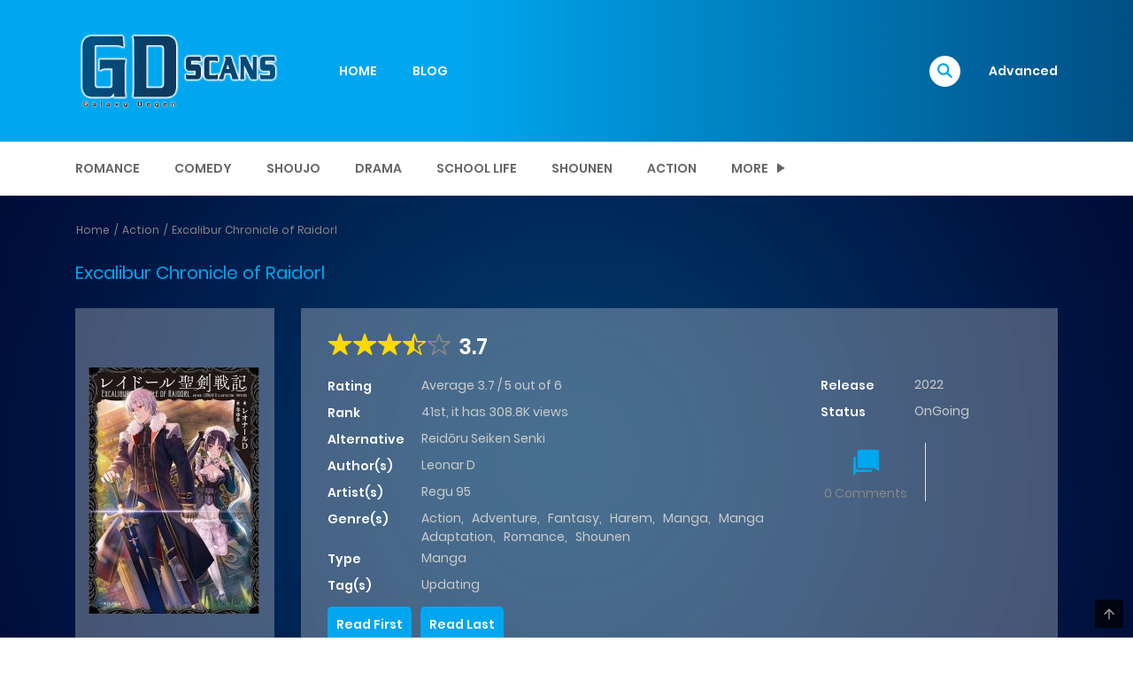

--- FILE ---
content_type: text/html; charset=UTF-8
request_url: https://gdscans.com/manga/excalibur/
body_size: 16056
content:
<!DOCTYPE html>
<html lang="en-US">
<head>
    <meta charset="UTF-8">
    <meta name="viewport" content="width=device-width, initial-scale=1">
    <link rel="profile" href="http://gmpg.org/xfn/11">
    <link rel="pingback" href="https://gdscans.com/xmlrpc.php">

	

	<title>Excalibur Chronicle of Raidorl &#8211; GD Scans</title>
<meta name='robots' content='max-image-preview:large' />
<link rel='dns-prefetch' href='//widgetlogic.org' />
<link rel="alternate" type="application/rss+xml" title="GD Scans &raquo; Feed" href="https://gdscans.com/feed/" />
<link rel="alternate" type="application/rss+xml" title="GD Scans &raquo; Comments Feed" href="https://gdscans.com/comments/feed/" />
<link rel="alternate" type="application/rss+xml" title="GD Scans &raquo; Excalibur Chronicle of Raidorl Comments Feed" href="https://gdscans.com/manga/excalibur/feed/" />
<link rel="alternate" title="oEmbed (JSON)" type="application/json+oembed" href="https://gdscans.com/wp-json/oembed/1.0/embed?url=https%3A%2F%2Fgdscans.com%2Fmanga%2Fexcalibur%2F" />
<link rel="alternate" title="oEmbed (XML)" type="text/xml+oembed" href="https://gdscans.com/wp-json/oembed/1.0/embed?url=https%3A%2F%2Fgdscans.com%2Fmanga%2Fexcalibur%2F&#038;format=xml" />
<style id='wp-img-auto-sizes-contain-inline-css' type='text/css'>
img:is([sizes=auto i],[sizes^="auto," i]){contain-intrinsic-size:3000px 1500px}
/*# sourceURL=wp-img-auto-sizes-contain-inline-css */
</style>

<style id='wp-emoji-styles-inline-css' type='text/css'>

	img.wp-smiley, img.emoji {
		display: inline !important;
		border: none !important;
		box-shadow: none !important;
		height: 1em !important;
		width: 1em !important;
		margin: 0 0.07em !important;
		vertical-align: -0.1em !important;
		background: none !important;
		padding: 0 !important;
	}
/*# sourceURL=wp-emoji-styles-inline-css */
</style>
<link rel='stylesheet' id='wp-block-library-css' href='https://gdscans.com/wp-includes/css/dist/block-library/style.min.css?ver=6.9' type='text/css' media='all' />
<style id='global-styles-inline-css' type='text/css'>
:root{--wp--preset--aspect-ratio--square: 1;--wp--preset--aspect-ratio--4-3: 4/3;--wp--preset--aspect-ratio--3-4: 3/4;--wp--preset--aspect-ratio--3-2: 3/2;--wp--preset--aspect-ratio--2-3: 2/3;--wp--preset--aspect-ratio--16-9: 16/9;--wp--preset--aspect-ratio--9-16: 9/16;--wp--preset--color--black: #000000;--wp--preset--color--cyan-bluish-gray: #abb8c3;--wp--preset--color--white: #ffffff;--wp--preset--color--pale-pink: #f78da7;--wp--preset--color--vivid-red: #cf2e2e;--wp--preset--color--luminous-vivid-orange: #ff6900;--wp--preset--color--luminous-vivid-amber: #fcb900;--wp--preset--color--light-green-cyan: #7bdcb5;--wp--preset--color--vivid-green-cyan: #00d084;--wp--preset--color--pale-cyan-blue: #8ed1fc;--wp--preset--color--vivid-cyan-blue: #0693e3;--wp--preset--color--vivid-purple: #9b51e0;--wp--preset--gradient--vivid-cyan-blue-to-vivid-purple: linear-gradient(135deg,rgb(6,147,227) 0%,rgb(155,81,224) 100%);--wp--preset--gradient--light-green-cyan-to-vivid-green-cyan: linear-gradient(135deg,rgb(122,220,180) 0%,rgb(0,208,130) 100%);--wp--preset--gradient--luminous-vivid-amber-to-luminous-vivid-orange: linear-gradient(135deg,rgb(252,185,0) 0%,rgb(255,105,0) 100%);--wp--preset--gradient--luminous-vivid-orange-to-vivid-red: linear-gradient(135deg,rgb(255,105,0) 0%,rgb(207,46,46) 100%);--wp--preset--gradient--very-light-gray-to-cyan-bluish-gray: linear-gradient(135deg,rgb(238,238,238) 0%,rgb(169,184,195) 100%);--wp--preset--gradient--cool-to-warm-spectrum: linear-gradient(135deg,rgb(74,234,220) 0%,rgb(151,120,209) 20%,rgb(207,42,186) 40%,rgb(238,44,130) 60%,rgb(251,105,98) 80%,rgb(254,248,76) 100%);--wp--preset--gradient--blush-light-purple: linear-gradient(135deg,rgb(255,206,236) 0%,rgb(152,150,240) 100%);--wp--preset--gradient--blush-bordeaux: linear-gradient(135deg,rgb(254,205,165) 0%,rgb(254,45,45) 50%,rgb(107,0,62) 100%);--wp--preset--gradient--luminous-dusk: linear-gradient(135deg,rgb(255,203,112) 0%,rgb(199,81,192) 50%,rgb(65,88,208) 100%);--wp--preset--gradient--pale-ocean: linear-gradient(135deg,rgb(255,245,203) 0%,rgb(182,227,212) 50%,rgb(51,167,181) 100%);--wp--preset--gradient--electric-grass: linear-gradient(135deg,rgb(202,248,128) 0%,rgb(113,206,126) 100%);--wp--preset--gradient--midnight: linear-gradient(135deg,rgb(2,3,129) 0%,rgb(40,116,252) 100%);--wp--preset--font-size--small: 13px;--wp--preset--font-size--medium: 20px;--wp--preset--font-size--large: 36px;--wp--preset--font-size--x-large: 42px;--wp--preset--spacing--20: 0.44rem;--wp--preset--spacing--30: 0.67rem;--wp--preset--spacing--40: 1rem;--wp--preset--spacing--50: 1.5rem;--wp--preset--spacing--60: 2.25rem;--wp--preset--spacing--70: 3.38rem;--wp--preset--spacing--80: 5.06rem;--wp--preset--shadow--natural: 6px 6px 9px rgba(0, 0, 0, 0.2);--wp--preset--shadow--deep: 12px 12px 50px rgba(0, 0, 0, 0.4);--wp--preset--shadow--sharp: 6px 6px 0px rgba(0, 0, 0, 0.2);--wp--preset--shadow--outlined: 6px 6px 0px -3px rgb(255, 255, 255), 6px 6px rgb(0, 0, 0);--wp--preset--shadow--crisp: 6px 6px 0px rgb(0, 0, 0);}:where(.is-layout-flex){gap: 0.5em;}:where(.is-layout-grid){gap: 0.5em;}body .is-layout-flex{display: flex;}.is-layout-flex{flex-wrap: wrap;align-items: center;}.is-layout-flex > :is(*, div){margin: 0;}body .is-layout-grid{display: grid;}.is-layout-grid > :is(*, div){margin: 0;}:where(.wp-block-columns.is-layout-flex){gap: 2em;}:where(.wp-block-columns.is-layout-grid){gap: 2em;}:where(.wp-block-post-template.is-layout-flex){gap: 1.25em;}:where(.wp-block-post-template.is-layout-grid){gap: 1.25em;}.has-black-color{color: var(--wp--preset--color--black) !important;}.has-cyan-bluish-gray-color{color: var(--wp--preset--color--cyan-bluish-gray) !important;}.has-white-color{color: var(--wp--preset--color--white) !important;}.has-pale-pink-color{color: var(--wp--preset--color--pale-pink) !important;}.has-vivid-red-color{color: var(--wp--preset--color--vivid-red) !important;}.has-luminous-vivid-orange-color{color: var(--wp--preset--color--luminous-vivid-orange) !important;}.has-luminous-vivid-amber-color{color: var(--wp--preset--color--luminous-vivid-amber) !important;}.has-light-green-cyan-color{color: var(--wp--preset--color--light-green-cyan) !important;}.has-vivid-green-cyan-color{color: var(--wp--preset--color--vivid-green-cyan) !important;}.has-pale-cyan-blue-color{color: var(--wp--preset--color--pale-cyan-blue) !important;}.has-vivid-cyan-blue-color{color: var(--wp--preset--color--vivid-cyan-blue) !important;}.has-vivid-purple-color{color: var(--wp--preset--color--vivid-purple) !important;}.has-black-background-color{background-color: var(--wp--preset--color--black) !important;}.has-cyan-bluish-gray-background-color{background-color: var(--wp--preset--color--cyan-bluish-gray) !important;}.has-white-background-color{background-color: var(--wp--preset--color--white) !important;}.has-pale-pink-background-color{background-color: var(--wp--preset--color--pale-pink) !important;}.has-vivid-red-background-color{background-color: var(--wp--preset--color--vivid-red) !important;}.has-luminous-vivid-orange-background-color{background-color: var(--wp--preset--color--luminous-vivid-orange) !important;}.has-luminous-vivid-amber-background-color{background-color: var(--wp--preset--color--luminous-vivid-amber) !important;}.has-light-green-cyan-background-color{background-color: var(--wp--preset--color--light-green-cyan) !important;}.has-vivid-green-cyan-background-color{background-color: var(--wp--preset--color--vivid-green-cyan) !important;}.has-pale-cyan-blue-background-color{background-color: var(--wp--preset--color--pale-cyan-blue) !important;}.has-vivid-cyan-blue-background-color{background-color: var(--wp--preset--color--vivid-cyan-blue) !important;}.has-vivid-purple-background-color{background-color: var(--wp--preset--color--vivid-purple) !important;}.has-black-border-color{border-color: var(--wp--preset--color--black) !important;}.has-cyan-bluish-gray-border-color{border-color: var(--wp--preset--color--cyan-bluish-gray) !important;}.has-white-border-color{border-color: var(--wp--preset--color--white) !important;}.has-pale-pink-border-color{border-color: var(--wp--preset--color--pale-pink) !important;}.has-vivid-red-border-color{border-color: var(--wp--preset--color--vivid-red) !important;}.has-luminous-vivid-orange-border-color{border-color: var(--wp--preset--color--luminous-vivid-orange) !important;}.has-luminous-vivid-amber-border-color{border-color: var(--wp--preset--color--luminous-vivid-amber) !important;}.has-light-green-cyan-border-color{border-color: var(--wp--preset--color--light-green-cyan) !important;}.has-vivid-green-cyan-border-color{border-color: var(--wp--preset--color--vivid-green-cyan) !important;}.has-pale-cyan-blue-border-color{border-color: var(--wp--preset--color--pale-cyan-blue) !important;}.has-vivid-cyan-blue-border-color{border-color: var(--wp--preset--color--vivid-cyan-blue) !important;}.has-vivid-purple-border-color{border-color: var(--wp--preset--color--vivid-purple) !important;}.has-vivid-cyan-blue-to-vivid-purple-gradient-background{background: var(--wp--preset--gradient--vivid-cyan-blue-to-vivid-purple) !important;}.has-light-green-cyan-to-vivid-green-cyan-gradient-background{background: var(--wp--preset--gradient--light-green-cyan-to-vivid-green-cyan) !important;}.has-luminous-vivid-amber-to-luminous-vivid-orange-gradient-background{background: var(--wp--preset--gradient--luminous-vivid-amber-to-luminous-vivid-orange) !important;}.has-luminous-vivid-orange-to-vivid-red-gradient-background{background: var(--wp--preset--gradient--luminous-vivid-orange-to-vivid-red) !important;}.has-very-light-gray-to-cyan-bluish-gray-gradient-background{background: var(--wp--preset--gradient--very-light-gray-to-cyan-bluish-gray) !important;}.has-cool-to-warm-spectrum-gradient-background{background: var(--wp--preset--gradient--cool-to-warm-spectrum) !important;}.has-blush-light-purple-gradient-background{background: var(--wp--preset--gradient--blush-light-purple) !important;}.has-blush-bordeaux-gradient-background{background: var(--wp--preset--gradient--blush-bordeaux) !important;}.has-luminous-dusk-gradient-background{background: var(--wp--preset--gradient--luminous-dusk) !important;}.has-pale-ocean-gradient-background{background: var(--wp--preset--gradient--pale-ocean) !important;}.has-electric-grass-gradient-background{background: var(--wp--preset--gradient--electric-grass) !important;}.has-midnight-gradient-background{background: var(--wp--preset--gradient--midnight) !important;}.has-small-font-size{font-size: var(--wp--preset--font-size--small) !important;}.has-medium-font-size{font-size: var(--wp--preset--font-size--medium) !important;}.has-large-font-size{font-size: var(--wp--preset--font-size--large) !important;}.has-x-large-font-size{font-size: var(--wp--preset--font-size--x-large) !important;}
/*# sourceURL=global-styles-inline-css */
</style>

<style id='classic-theme-styles-inline-css' type='text/css'>
/*! This file is auto-generated */
.wp-block-button__link{color:#fff;background-color:#32373c;border-radius:9999px;box-shadow:none;text-decoration:none;padding:calc(.667em + 2px) calc(1.333em + 2px);font-size:1.125em}.wp-block-file__button{background:#32373c;color:#fff;text-decoration:none}
/*# sourceURL=/wp-includes/css/classic-themes.min.css */
</style>
<link rel='stylesheet' id='block-widget-css' href='https://gdscans.com/wp-content/plugins/widget-logic/block_widget/css/widget.css?ver=1768243757' type='text/css' media='all' />
<link rel='stylesheet' id='ct-shortcode-css' href='https://gdscans.com/wp-content/plugins/madara-shortcodes/shortcodes/css/shortcodes.css?ver=6.9' type='text/css' media='all' />
<link rel='stylesheet' id='fontawesome-css' href='https://gdscans.com/wp-content/themes/madara/app/lib/fontawesome/web-fonts-with-css/css/all.min.css?ver=5.15.3' type='text/css' media='all' />
<link rel='stylesheet' id='ionicons-css' href='https://gdscans.com/wp-content/themes/madara/css/fonts/ionicons/css/ionicons.min.css?ver=4.5.10' type='text/css' media='all' />
<link rel='stylesheet' id='madara-icons-css' href='https://gdscans.com/wp-content/themes/madara/css/fonts/ct-icon/ct-icon.css?ver=6.9' type='text/css' media='all' />
<link rel='stylesheet' id='bootstrap-css' href='https://gdscans.com/wp-content/themes/madara/css/bootstrap.min.css?ver=4.3.1' type='text/css' media='all' />
<link rel='stylesheet' id='slick-css' href='https://gdscans.com/wp-content/themes/madara/js/slick/slick.css?ver=1.9.0' type='text/css' media='all' />
<link rel='stylesheet' id='slick-theme-css' href='https://gdscans.com/wp-content/themes/madara/js/slick/slick-theme.css?ver=6.9' type='text/css' media='all' />
<link rel='stylesheet' id='loaders-css' href='https://gdscans.com/wp-content/themes/madara/css/loaders.min.css?ver=6.9' type='text/css' media='all' />
<link rel='stylesheet' id='madara-css-css' href='https://gdscans.com/wp-content/themes/madara/style.css?ver=1.6.6' type='text/css' media='all' />
<style id='madara-css-inline-css' type='text/css'>
.c-blog__heading.style-2 i {
						  background: -webkit-linear-gradient(left, #00a7ef 40%,#004f84);
						  background: -o-linear-gradient(right, #00a7ef 40%,#004f84);
						  background: -moz-linear-gradient(right, #00a7ef 40%,#004f84);
						  background: linear-gradient(to right, #00a7ef 40%,#004f84);
					 ;}.c-blog__heading.style-2 i:after, .settings-page .nav-tabs-wrap ul.nav-tabs li.active:after { border-left-color: #004f84 ; }.site-header .main-navigation.style-1, .widget-heading, .widget.background:after, .c-blog__heading.style-2 i, .tab-wrap .c-nav-tabs ul.c-tabs-content li.active a:after, .tab-wrap .c-nav-tabs ul.c-tabs-content li:hover a:after, .tab-wrap .c-nav-tabs ul.c-tabs-content li a:after, .related-heading.font-nav, .c-blog__heading.style-3, .settings-page .nav-tabs-wrap ul.nav-tabs li.active a, .off-canvas {
						  background: -webkit-linear-gradient(left, #00a7ef 40%,#004f84);
						  background: -o-linear-gradient(right, #00a7ef 40%,#004f84);
						  background: -moz-linear-gradient(right, #00a7ef 40%,#004f84);
						  background: linear-gradient(to right, #00a7ef 40%,#004f84);
					 ;}.widget-heading:after, .related-heading.font-nav:after, .genres_wrap .c-blog__heading.style-3.active:after { border-top-color: #00a7ef ;}body.modal-open .modal .modal-content a:hover, .tab-wrap .c-nav-tabs ul.c-tabs-content li.active a, .tab-wrap .c-nav-tabs ul.c-tabs-content li:hover a, body.search.search-results .search-wrap .tab-content-wrap .c-tabs-item .c-tabs-item__content .tab-summary .post-content .post-content_item .summary-content:not(.release-year) a:hover, body.search.search-results .search-wrap .tab-content-wrap .c-tabs-item .c-tabs-item__content .tab-summary .post-content .post-content_item .summary-content.release-year a:hover, .c-blog-post .entry-header .entry-meta .post-on:before, .manga-slider .slider__container .slick-dots li.slick-active button:before, .manga-slider .slider__container .slick-dots li button:hover:before, body.manga-page .profile-manga .tab-summary .summary_content_wrap .summary_content .post-status .manga-action .count-comment .action_icon a i, body.manga-page .profile-manga .tab-summary .summary_content_wrap .summary_content .post-status .manga-action .add-bookmark .action_icon a i, body.manga-page .profile-manga .tab-summary .summary_content_wrap .summary_content .post-status .manga-action .count-comment .action_detail a i, body.manga-page .profile-manga .tab-summary .summary_content_wrap .summary_content .post-status .manga-action .add-bookmark .action_detail a i, body.manga-page .profile-manga .post-title a, body.manga-page .content-readmore:hover, body.text-ui-light.manga-page .content-readmore:hover, .genres_wrap .genres__collapse .genres ul li a:hover, .genres_wrap .genres__collapse .genres ul li a:hover:before, .c-blog-post .entry-header .entry-meta .post-on .posted-on a:hover, body.search .c-search-header__wrapper #search-advanced .search-advanced-form .form-group.checkbox-group .checkbox label:hover, .site-header .main-navigation .search-navigation .menu-search .open-search-main-menu, .c-btn.c-btn_style-2, body.search .c-search-header__wrapper .search-content .btn-search-adv, body.reading-manga .entry-header .entry-header_wrap .action-icon ul li a, body.reading-manga .c-select-bottom .entry-header_wrap .action-icon ul li a, .widget.c-released .released-item-wrap ul.list-released li a:hover, body.manga-page .profile-manga .post-title h1, .genres_wrap .genres__collapse #genres ul li:hover a, .genres_wrap .genres__collapse #genres ul li:hover a:before, input[type=checkbox]:checked + label:before, input[type=radio]:checked + label:before, .genres_wrap a.btn-genres, .c-breadcrumb .breadcrumb li a:hover, body.search.search-results .search-wrap .tab-content-wrap .c-tabs-item .c-tabs-item__content .tab-summary .post-content .post-content_item.mg_genres .summary-content, body.page .c-page-content .c-page .c-page__content .page-content-listing .page-listing-item .page-item-detail .item-summary .list-chapter .chapter-item .vol a:hover, #hover-infor .item_thumb .post-title a, body.manga-page .version-chap:before, body.manga-page .content-readmore:hover, body.manga-page .chapter-readmore:hover, .icon-load-info, .c-blog-post .entry-header .entry-meta .post-on .c-blog__date .post-category a:hover, .woocommerce ul.products li.product .price, .woocommerce div.entry-summary p.price, .woocommerce div.entry-summary form.cart .variations .label, .woocommerce div.entry-summary form.cart .quantity-text, .widget_product_categories .product-categories li a:hover, .woocommerce ul.products li.product h2:hover, .woocommerce .c-woo-breadcrumb a:hover, .site-header .c-sub-header-nav .c-sub-nav_wrap .c-modal_item .c-user_item .c-user_menu a:hover, .site-header .c-sub-header-nav .c-sub-nav_wrap .sub-nav_content .sub-nav_list li:hover > a, .settings-page .action i.ion-ios-close:hover:before, .settings-page .list-chapter .chapter-item a:hover, .settings-page .tabs-content-wrap .tab-group-item .tab-item .history-content .item-infor .chapter span a, .settings-page .nav-tabs-wrap ul.nav-tabs li:not(.active):hover a, .main-color,
.site-header .c-sub-header-nav .c-sub-nav_wrap .sub-nav_content .sub-nav_list li.menu-item-has-children.active > a,.woocommerce .woocommerce-ordering:after,.text-ui-light .widget.c-popular .popular-item-wrap .popular-content .chapter-item .chapter a:hover, body.text-ui-light .settings-page .list-chapter .chapter-item .chapter a:hover,body.search.text-ui-light .search-wrap .tab-content-wrap .c-tabs-item .c-tabs-item__content .tab-meta .latest-chap .chapter a:hover			{ color: #00a7ef ;}.c-blog__heading.style-2 i:after{border-right-color:#00a7ef !important}body.page.text-ui-light .c-page-content .c-page .c-page__content .page-content-listing .page-listing-item .page-item-detail .item-summary .list-chapter .chapter-item .chapter a:hover, .text-ui-light .widget.c-popular .popular-item-wrap .popular-content .chapter-item .chapter a:hover,#hover-infor .item_thumb .post-title a{color: #FFFFFF}.navigation-ajax .load-ajax:not(.show-loading):hover, body.manga-page .page-content-listing.single-page .listing-chapters_wrap > ul.main.version-chap .sub-chap > li:before, .shortcode-manga-chapters .listing-chapters_wrap > ul.main.version-chap .sub-chap > li:before, .c-wg-button-wrap .btn:hover, body.manga-page .page-content-listing.single-page .listing-chapters_wrap ul.main.version-chap .wp-manga-chapter:before, .site-header .search-main-menu form input[type=submit], .form-submit input[type=submit], #comments.comments-area #respond.comment-respond .comment-form .form-submit #submit, .c-btn.c-btn_style-1, .settings-page input[type="submit"], .settings-page .remove-all #delete-bookmark-manga, body.manga-page .page-content-listing.single-page .listing-chapters_wrap > ul.main.version-chap li .wp-manga-chapter:before, .woocommerce ul.products li.product .button, .woocommerce span.onsale, .woocommerce .widget_price_filter .price_slider_amount .button:not(:hover), .woocommerce .woocommerce-pagination .page-numbers li span.current, .woocommerce .woocommerce-pagination .page-numbers li .prev:hover, .woocommerce .woocommerce-pagination .page-numbers li .next:hover, .woocommerce div.entry-summary form.cart .single_add_to_cart_button,.post-password-form input[name="Submit"] { background: #00a7ef ;}.navigation-ajax .load-ajax:not(.show-loading):hover, .popular-slider .slider__container .slider__item .slider__content .slider__content_item .chapter-item .chapter a:hover, body.search .c-search-header__wrapper .search-content .btn-search-adv.collapsed, .c-btn.c-btn_style-2, body.search .c-search-header__wrapper .search-content .btn-search-adv, .genres_wrap a.btn-genres, .wpcf7-validation-errors, .text-ui-light.woocommerce-page input[type="text"]:focus, .text-ui-light.woocommerce-page input[type="email"]:focus, .text-ui-light.woocommerce-page input[type="search"]:focus, .text-ui-light.woocommerce-page input[type="url"]:focus, .text-ui-light.woocommerce-page input[type="password"]:focus, .text-ui-light.woocommerce-page input[type="tel"]:focus, .text-ui-light.woocommerce-page .input-text:focus, .text-ui-light.woocommerce-page input[type="text"]:active, .text-ui-light.woocommerce-page input[type="email"]:active, .text-ui-light.woocommerce-page input[type="search"]:active, .text-ui-light.woocommerce-page input[type="url"]:active, .text-ui-light.woocommerce-page input[type="password"]:active, .text-ui-light.woocommerce-page input[type="tel"]:active, .text-ui-light.woocommerce-page .input-text:active, .text-ui-light.woocommerce-page input[type="text"]:hover, .text-ui-light.woocommerce-page input[type="email"]:hover, .text-ui-light.woocommerce-page input[type="search"]:hover, .text-ui-light.woocommerce-page input[type="url"]:hover, .text-ui-light.woocommerce-page input[type="password"]:hover, .text-ui-light.woocommerce-page input[type="tel"]:hover, .text-ui-light.woocommerce-page .input-text:hover, .text-ui-light.woocommerce-page select.orderby:hover  { border-color: #00a7ef ;}.site-header .c-sub-header-nav .c-sub-nav_wrap .sub-nav_content .sub-nav_list > li.menu-item-has-children > ul.sub-menu, .site-header .c-sub-header-nav .c-sub-nav_wrap .c-modal_item .c-user_item .c-user_menu { border-bottom-color: #00a7ef ;}.widget.widget_tag_cloud .tag-cloud-link:hover, body.page .c-page-content .c-page .c-page__content .page-content-listing .page-listing-item .page-item-detail .item-summary .list-chapter .chapter-item .chapter:hover, .popular-slider .slider__container .slider__item .slider__content .slider__content_item .chapter-item .chapter a:hover, .widget.c-popular .popular-item-wrap .popular-content .chapter-item .chapter:hover, .site-footer .top-footer .wrap_social_account ul.social_account__item li a, .site-content .main-col .item-tags ul li a:hover, .popular-slider .slider__container .slick-arrow:hover, .widget.background.widget_tag_cloud .tag-cloud-link:hover, .wp-pagenavi a:hover, body.search.search-results .search-wrap .tab-content-wrap .c-tabs-item .c-tabs-item__content .tab-meta .latest-chap .chapter:hover, .go-to-top:hover, .widget.c-popular .widget-view-more, body.search .c-search-header__wrapper .search-content .search-form .search-submit, body.reading-manga .entry-header .select-pagination .nav-links .nav-next a:not(:hover), body.reading-manga .c-select-bottom .select-pagination .nav-links .nav-next a:not(:hover), body.reading-manga .entry-header .entry-header_wrap .action-icon ul li:hover a, body.reading-manga .c-select-bottom .entry-header_wrap .action-icon ul li:hover a, .widget.c-released .released-search form [type="submit"], body.manga-page .profile-manga .tab-summary .loader-inner > div, .wpcf7-submit, .woocommerce #respond input#submit.alt, .woocommerce a.button.alt, .woocommerce button.button.alt, .woocommerce input.button.alt, .woocommerce .woocommerce-cart-form .cart button.button, .woocommerce .cart input.button:not(:hover), #adult_modal .modal-footer .btn.btn-primary:not(:hover), body.reading-manga .entry-header .select-pagination .nav-links > * a, body.reading-manga .c-select-bottom .select-pagination .nav-links > * a, .settings-page .list-chapter .chapter-item .chapter:hover, body.modal-open .modal .modal-content .modal-body .login .submit .wp-submit:not(:hover), .settings-page .tabs-content-wrap .my_account_orders a.button.view, .main-bg, #madara-comments.comments-area #respond.comment-respond .comment-form .form-submit #submit, body.search .c-search-header__wrapper .search-content .btn-search-adv { background-color: #00a7ef ;}:root{ --madara-main-color: #00a7ef}body.search.search-results .search-wrap .tab-content-wrap .c-tabs-item .c-tabs-item__content .tab-meta .latest-chap .chapter:hover a, .wp-pagenavi a:hover{color:#FFF !important}.item-thumb .quick-chapter-link{background: #00a7ef;}            
            .page-content-listing.single-page li.wp-manga-chapter.unread a{color:#00a7ef}h3, .h3 {line-height: 1.4em}h6, .h6{font-weight: 500}
			#pageloader.spinners{
				position:fixed;
				top:0;
				left:0;
				width:100%;
				height:100%;
				z-index:99999;
				background:#222
			}
		
			p.madara-unyson{
				color: #FF0000;
			}
		
			.table.table-hover.list-bookmark tr:last-child td{
				text-align: center;
			}
		#adminmenu .wp-submenu li.current { display: none !important;}.show_tgmpa_version{ float: right; padding: 0em 1.5em 0.5em 0; }.tgmpa > h2{ font-size: 23px; font-weight: 400; line-height: 29px; margin: 0; padding: 9px 15px 4px 0;}.update-php{ width: 100%; height: 98%; min-height: 850px; padding-top: 1px; }.c-blog-post .entry-content .entry-content_wrap .read-container img.alignleft { margin: 10px 30px 10px 0 !important; } .c-blog-post .entry-content .entry-content_wrap .read-container img.alignright { margin: 10px 0px 10px 30px !important; } .read-container i.fas.fa-spinner.fa-spin{ font-size: 31px; color: #888; }.c-blog-post .entry-content .entry-content_wrap .read-container img{ cursor : pointer; }.choose-avatar .loading-overlay {
			position: absolute;
			top: 0;
			left: 0;
			right: 0;
			bottom: 0;
			background-color: rgba(255, 255, 255, 0.72);
			z-index: 1;
			display: none;
		}

		.choose-avatar .loading-overlay i.fas.fa-spinner {
			font-size: 40px;
			color: #ec3348;
		}

		.choose-avatar .loading-overlay .loading-icon {
			position: absolute;
			top: 50%;
			left: 50%;
			transform: translate(-50%,-50%);
		}

		.choose-avatar.uploading .loading-overlay {
			display: block;
		}.site-header .c-sub-header-nav .entry-header {
			display: none;
			margin-bottom: 15px;
		}

		.site-header .c-sub-header-nav.sticky .entry-header {
			display: block;
		}

		.site-header .c-sub-header-nav.hide-sticky-menu.sticky .c-sub-nav_wrap{
			display:none;
		}
		.site-header .c-sub-header-nav.hide-sticky-menu .entry-header{
			margin-top:15px;
		}
		@media (max-width: 480px) {.c-blog-post .entry-content .entry-content_wrap .reading-content{margin-left:-15px;margin-right:-15px}}
        .settings-page table.list-bookmark > tbody tr td > div.mange-name:before {
            content: "Manga Name";
          }
          .settings-page table.list-bookmark > tbody tr td > div.action:before {
            content: "Edit";
          }
          .settings-page table.list-bookmark > tbody tr td > div.post-on:before {            
            content: "Updated Time";
          }

/*# sourceURL=madara-css-inline-css */
</style>
<script type="text/javascript" src="https://gdscans.com/wp-includes/js/jquery/jquery.min.js?ver=3.7.1" id="jquery-core-js"></script>
<script type="text/javascript" src="https://gdscans.com/wp-includes/js/jquery/jquery-migrate.min.js?ver=3.4.1" id="jquery-migrate-js"></script>
<link rel="https://api.w.org/" href="https://gdscans.com/wp-json/" /><link rel="EditURI" type="application/rsd+xml" title="RSD" href="https://gdscans.com/xmlrpc.php?rsd" />
<meta name="generator" content="WordPress 6.9" />
<link rel="canonical" href="https://gdscans.com/manga/excalibur/" />
<link rel='shortlink' href='https://gdscans.com/?p=541' />
<link rel="icon" href="https://gdscans.com/wp-content/uploads/2023/03/cropped-favicon-32x32.png" sizes="32x32" />
<link rel="icon" href="https://gdscans.com/wp-content/uploads/2023/03/cropped-favicon-192x192.png" sizes="192x192" />
<link rel="apple-touch-icon" href="https://gdscans.com/wp-content/uploads/2023/03/cropped-favicon-180x180.png" />
<meta name="msapplication-TileImage" content="https://gdscans.com/wp-content/uploads/2023/03/cropped-favicon-270x270.png" />
					<script type="application/ld+json">
						{
							"@context": "http://schema.org",
							"@type": "Article",
							"mainEntityOfPage": {
								"@type": "WebPage",
								"@id": "https://google.com/article"
							},
							"headline": "Excalibur Chronicle of Raidorl",
							"image": {
								"@type": "ImageObject",
								"url": "https://gdscans.com/wp-content/uploads/2023/03/cover-copia-2.jpg",
								"height": 391,
								"width": 696							},
							"datePublished": "2023-03-04 15:23:47",
							"dateModified": "2023-03-04 15:25:22",
							"author": {
								"@type": "Person",
								"name": "Leonar D"
							},
							"publisher": {
								"@type": "Organization",
								"name": "GD Scans",
								"logo": {
									"@type": "ImageObject",
									"url": "https://gdscans.com/wp-content/uploads/2023/03/Webp.webp"
								}
							},
							"description": "Raidorl Zain was born and raised as the second prince of the Kingdom of Zain.

Raidorl lived a peaceful life surrounded by his kind elder brother and loyal vassals"
						}
					</script>
				<meta property="og:type" content="article"/>
<meta property="og:image" content="https://gdscans.com/wp-content/uploads/2023/03/cover-copia-2.jpg"/>
<meta property="og:site_name" content="GD Scans"/>
<meta property="fb:app_id" content="" />
<meta property="og:title" content="Excalibur Chronicle of Raidorl"/>
<meta property="og:url" content="https://gdscans.com/manga/excalibur/"/>
<meta property="og:description" content="Raidorl Zain was born and raised as the second prince of the Kingdom of Zain.

Raidorl lived a peaceful life surrounded by his kind elder brother and loyal vassals"/>
<meta name="twitter:card" content="summary" />
<meta name="twitter:site" content="@GD Scans" />
<meta name="twitter:title" content="Excalibur Chronicle of Raidorl" />
<meta name="twitter:description" content="Raidorl Zain was born and raised as the second prince of the Kingdom of Zain.

Raidorl lived a peaceful life surrounded by his kind elder brother and loyal vassals" />
<meta name="twitter:url" content="https://gdscans.com/manga/excalibur/" />
<meta name="twitter:image" content="https://gdscans.com/wp-content/uploads/2023/03/cover-copia-2.jpg" />
<meta name="description" content="Raidorl Zain was born and raised as the second prince of the Kingdom of Zain.

Raidorl lived a peaceful life surrounded by his kind elder brother and loyal vassals" /><meta name="generator" content="Powered by Madara - A powerful multi-purpose theme by Madara" />
</head>

<body class="wp-singular wp-manga-template-default single single-wp-manga postid-541 wp-embed-responsive wp-theme-madara wp-manga-page manga-page page header-style-1 sticky-enabled sticky-style-1 text-ui-light manga-type-icon minimal-reading-layout">



<div class="wrap">
    <div class="body-wrap">
		        <header class="site-header">
            <div class="c-header__top">
                <ul class="search-main-menu">
                    <li>
                        <form id="blog-post-search" class="ajax" action="https://gdscans.com/" method="get">
                            <input type="text" placeholder="Search..." name="s" value="">
                            <input type="submit" value="Search">
                            <div class="loader-inner line-scale">
                                <div></div>
                                <div></div>
                                <div></div>
                                <div></div>
                                <div></div>
                            </div>
                        </form>
                    </li>
                </ul>
                <div class="main-navigation style-1 ">
                    <div class="container ">
                        <div class="row">
                            <div class="col-md-12">
                                <div class="main-navigation_wrap">
                                    <div class="wrap_branding">
                                        <a class="logo" href="https://gdscans.com/" title="GD Scans">
											                                            <img class="img-responsive" src="https://gdscans.com/wp-content/uploads/2023/03/Webp.webp"  alt="GD Scans"/>
                                        </a>
                                    </div>

									    <div class="main-menu">
		<ul class="nav navbar-nav main-navbar"><li id="menu-item-67" class="menu-item menu-item-type-custom menu-item-object-custom menu-item-67"><a href="/">HOME</a></li>
<li id="menu-item-429" class="menu-item menu-item-type-post_type menu-item-object-page menu-item-429"><a href="https://gdscans.com/?page_id=89">BLOG</a></li>
</ul>    </div>

    <div class="search-navigation search-sidebar">

					<div id="manga-search-3" class="widget col-12 col-md-12   default no-icon  manga-widget widget-manga-search"><div class="widget__inner manga-widget widget-manga-search__inner c-widget-wrap"><div class="widget-content">
		<div class="search-navigation__wrap">

			<script>
	jQuery(document).ready(function ($) {
		if ($('.c-header__top .manga-search-form').length !== 0 && $('.c-header__top .manga-search-form.search-form').length !== 0) {

			$('form#blog-post-search').append('<input type="hidden" name="post_type" value="wp-manga">');

			$('form#blog-post-search').addClass("manga-search-form");

			$('form#blog-post-search input[name="s"]').addClass("manga-search-field");

			$('form.manga-search-form.ajax input.manga-search-field').each(function(){

			var searchIcon = $(this).parent().children('.ion-ios-search-strong');

			var append = $(this).parent();

			$(this).autocomplete({
				appendTo: append,
				source: function( request, resp ) {
					$.ajax({
						url: manga.ajax_url,
						type: 'POST',
						dataType: 'json',
						data: {
							action: 'wp-manga-search-manga',
							title: request.term,
						},
						success: function( data ) {
							resp( $.map( data.data, function( item ) {
								if ( true == data.success ) {
									return {
										label: item.title,
										value: item.title,
										url: item.url,
										type: item.type
									}
								} else {
									return {
										label: item.message,
										value: item.message,
										type: item.type,
										click: false
									}
								}
							}))
						}
					});
				},
				select: function( e, ui ) {
					if ( ui.item.url ) {
						window.location.href = ui.item.url;
					} else {
						if ( ui.item.click ) {
							return true;
						} else {
							return false;
						}
					}
				},
				open: function( e, ui ) {
					var acData = $(this).data( 'uiAutocomplete' );
					acData.menu.element.addClass('manga-autocomplete').find('li div').each(function(){
						var $self = $(this),
							keyword = $.trim( acData.term ).split(' ').join('|');
						$self.html( $self.text().replace( new RegExp( "(" + keyword + ")", "gi" ), '<span class="manga-text-highlight">$1</span>' ) );
					});
				}
			}).autocomplete( "instance" )._renderItem = function( ul, item ) {
				  return $( "<li class='search-item'>" )
					.append( "<div class='manga-type-" + item.type + "'>" + item.label + "</div>" )
					.appendTo( ul );
			};
		});
		}
	});
</script>
<ul class="main-menu-search nav-menu">
    <li class="menu-search">
        <a href="javascript:;" class="open-search-main-menu"> <i class="icon ion-ios-search"></i>
            <i class="icon ion-android-close"></i> </a>
        <ul class="search-main-menu">
            <li>
                <form class="manga-search-form search-form ajax" action="https://gdscans.com/" method="get">
                    <input class="manga-search-field" type="text" placeholder="Search..." name="s" value="">
                    <input type="hidden" name="post_type" value="wp-manga"> <i class="icon ion-ios-search"></i>
                    <div class="loader-inner ball-clip-rotate-multiple">
                        <div></div>
                        <div></div>
                    </div>
                    <input type="submit" value="Search">
                </form>
            </li>
        </ul>
    </li>
</ul>

					<div class="link-adv-search">
				<a href="https://gdscans.com/?s=&#038;post_type=wp-manga">Advanced</a>
			</div>
		
		</div>

		</div></div></div>				
    </div>
    <div class="c-togle__menu">
        <button type="button" class="menu_icon__open">
            <span></span> <span></span> <span></span>
        </button>
    </div>

                                </div>
                            </div>
                        </div>
                    </div>
                </div>
            </div>

			
<div class="mobile-menu menu-collapse off-canvas">
    <div class="close-nav">
        <button class="menu_icon__close">
            <span></span> <span></span>
        </button>
    </div>

	
    <nav class="off-menu">
		<ul id="menu-footer-menu-1" class="nav navbar-nav main-navbar"><li id="nav-menu-item-67" class="main-menu-item menu-item-depth-0 menu-item menu-item-type-custom menu-item-object-custom"><a href="/" class="menu-link  main-menu-link">HOME </a></li>
<li id="nav-menu-item-429" class="main-menu-item menu-item-depth-0 menu-item menu-item-type-post_type menu-item-object-page"><a href="https://gdscans.com/?page_id=89" class="menu-link  main-menu-link">BLOG </a></li>
</ul>    </nav>
	
	<div class="center"></div>
</div>
			        <div class=" c-sub-header-nav with-border  ">
            <div class="container ">
                <div class="c-sub-nav_wrap">
                    <div class="sub-nav_content">
						
												
						                        <ul class="sub-nav_list list-inline second-menu">
							<li id="menu-item-442" class="menu-item menu-item-type-taxonomy menu-item-object-wp-manga-genre current-wp-manga-ancestor current-menu-parent current-wp-manga-parent menu-item-442"><a href="https://gdscans.com/manga-genre/romance/">Romance</a></li>
<li id="menu-item-26" class="menu-item menu-item-type-taxonomy menu-item-object-wp-manga-genre menu-item-26"><a href="https://gdscans.com/manga-genre/comedy/">Comedy</a></li>
<li id="menu-item-29" class="menu-item menu-item-type-taxonomy menu-item-object-wp-manga-genre menu-item-29"><a href="https://gdscans.com/manga-genre/shoujo/">Shoujo</a></li>
<li id="menu-item-32" class="menu-item menu-item-type-taxonomy menu-item-object-wp-manga-genre menu-item-32"><a href="https://gdscans.com/manga-genre/drama/">Drama</a></li>
<li id="menu-item-50" class="menu-item menu-item-type-taxonomy menu-item-object-wp-manga-genre menu-item-50"><a href="https://gdscans.com/manga-genre/school-life/">School Life</a></li>
<li id="menu-item-468" class="menu-item menu-item-type-taxonomy menu-item-object-wp-manga-genre current-wp-manga-ancestor current-menu-parent current-wp-manga-parent menu-item-468"><a href="https://gdscans.com/manga-genre/shounen/">Shounen</a></li>
<li id="menu-item-22" class="menu-item menu-item-type-taxonomy menu-item-object-wp-manga-genre current-wp-manga-ancestor current-menu-parent current-wp-manga-parent menu-item-22"><a href="https://gdscans.com/manga-genre/action/">Action</a></li>
<li id="menu-item-66" class="menu-item menu-item-type-custom menu-item-object-custom menu-item-has-children parent menu-item-66"><a href="#">MORE</a>
<ul class="sub-menu">
	<li id="menu-item-23" class="menu-item menu-item-type-taxonomy menu-item-object-wp-manga-genre menu-item-23"><a href="https://gdscans.com/manga-genre/adult/">Adult</a></li>
	<li id="menu-item-24" class="menu-item menu-item-type-taxonomy menu-item-object-wp-manga-genre current-wp-manga-ancestor current-menu-parent current-wp-manga-parent menu-item-24"><a href="https://gdscans.com/manga-genre/adventure/">Adventure</a></li>
	<li id="menu-item-25" class="menu-item menu-item-type-taxonomy menu-item-object-wp-manga-genre menu-item-25"><a href="https://gdscans.com/manga-genre/anime/">Anime</a></li>
	<li id="menu-item-27" class="menu-item menu-item-type-taxonomy menu-item-object-wp-manga-genre menu-item-27"><a href="https://gdscans.com/manga-genre/comic/">Comic</a></li>
	<li id="menu-item-30" class="menu-item menu-item-type-taxonomy menu-item-object-wp-manga-genre menu-item-30"><a href="https://gdscans.com/manga-genre/cooking/">Cooking</a></li>
	<li id="menu-item-31" class="menu-item menu-item-type-taxonomy menu-item-object-wp-manga-genre menu-item-31"><a href="https://gdscans.com/manga-genre/doujinshi/">Doujinshi</a></li>
	<li id="menu-item-33" class="menu-item menu-item-type-taxonomy menu-item-object-wp-manga-genre menu-item-33"><a href="https://gdscans.com/manga-genre/ecchi/">Ecchi</a></li>
	<li id="menu-item-34" class="menu-item menu-item-type-taxonomy menu-item-object-wp-manga-genre current-wp-manga-ancestor current-menu-parent current-wp-manga-parent menu-item-34"><a href="https://gdscans.com/manga-genre/fantasy/">Fantasy</a></li>
	<li id="menu-item-35" class="menu-item menu-item-type-taxonomy menu-item-object-wp-manga-genre menu-item-35"><a href="https://gdscans.com/manga-genre/gender-bender/">Gender Bender</a></li>
	<li id="menu-item-36" class="menu-item menu-item-type-taxonomy menu-item-object-wp-manga-genre current-wp-manga-ancestor current-menu-parent current-wp-manga-parent menu-item-36"><a href="https://gdscans.com/manga-genre/harem/">Harem</a></li>
	<li id="menu-item-37" class="menu-item menu-item-type-taxonomy menu-item-object-wp-manga-genre menu-item-37"><a href="https://gdscans.com/manga-genre/historical/">Historical</a></li>
	<li id="menu-item-38" class="menu-item menu-item-type-taxonomy menu-item-object-wp-manga-genre menu-item-38"><a href="https://gdscans.com/manga-genre/horror/">Horror</a></li>
	<li id="menu-item-39" class="menu-item menu-item-type-taxonomy menu-item-object-wp-manga-genre menu-item-39"><a href="https://gdscans.com/manga-genre/josei/">Josei</a></li>
	<li id="menu-item-40" class="menu-item menu-item-type-taxonomy menu-item-object-wp-manga-genre menu-item-40"><a href="https://gdscans.com/manga-genre/live-action/">Live action</a></li>
	<li id="menu-item-41" class="menu-item menu-item-type-taxonomy menu-item-object-wp-manga-genre current-wp-manga-ancestor current-menu-parent current-wp-manga-parent menu-item-41"><a href="https://gdscans.com/manga-genre/manga/">Manga</a></li>
	<li id="menu-item-42" class="menu-item menu-item-type-taxonomy menu-item-object-wp-manga-genre menu-item-42"><a href="https://gdscans.com/manga-genre/manhua/">Manhua</a></li>
	<li id="menu-item-43" class="menu-item menu-item-type-taxonomy menu-item-object-wp-manga-genre menu-item-43"><a href="https://gdscans.com/manga-genre/manhwa/">Manhwa</a></li>
	<li id="menu-item-44" class="menu-item menu-item-type-taxonomy menu-item-object-wp-manga-genre menu-item-44"><a href="https://gdscans.com/manga-genre/martial-arts/">Martial Arts</a></li>
	<li id="menu-item-45" class="menu-item menu-item-type-taxonomy menu-item-object-wp-manga-genre menu-item-45"><a href="https://gdscans.com/manga-genre/mature/">Mature</a></li>
	<li id="menu-item-46" class="menu-item menu-item-type-taxonomy menu-item-object-wp-manga-genre menu-item-46"><a href="https://gdscans.com/manga-genre/mecha/">Mecha</a></li>
	<li id="menu-item-47" class="menu-item menu-item-type-taxonomy menu-item-object-wp-manga-genre menu-item-47"><a href="https://gdscans.com/manga-genre/mystery/">Mystery</a></li>
	<li id="menu-item-48" class="menu-item menu-item-type-taxonomy menu-item-object-wp-manga-genre menu-item-48"><a href="https://gdscans.com/manga-genre/one-shot/">One shot</a></li>
	<li id="menu-item-49" class="menu-item menu-item-type-taxonomy menu-item-object-wp-manga-genre menu-item-49"><a href="https://gdscans.com/manga-genre/psychological/">Psychological</a></li>
	<li id="menu-item-51" class="menu-item menu-item-type-taxonomy menu-item-object-wp-manga-genre menu-item-51"><a href="https://gdscans.com/manga-genre/sci-fi/">Sci-fi</a></li>
	<li id="menu-item-52" class="menu-item menu-item-type-taxonomy menu-item-object-wp-manga-genre menu-item-52"><a href="https://gdscans.com/manga-genre/seinen/">Seinen</a></li>
	<li id="menu-item-53" class="menu-item menu-item-type-taxonomy menu-item-object-wp-manga-genre menu-item-53"><a href="https://gdscans.com/manga-genre/shoujo-ai/">Shoujo Ai</a></li>
	<li id="menu-item-55" class="menu-item menu-item-type-taxonomy menu-item-object-wp-manga-genre menu-item-55"><a href="https://gdscans.com/manga-genre/shounen-ai/">Shounen Ai</a></li>
	<li id="menu-item-56" class="menu-item menu-item-type-taxonomy menu-item-object-wp-manga-genre menu-item-56"><a href="https://gdscans.com/manga-genre/slice-of-life/">Slice of Life</a></li>
	<li id="menu-item-57" class="menu-item menu-item-type-taxonomy menu-item-object-wp-manga-genre menu-item-57"><a href="https://gdscans.com/manga-genre/smut/">Smut</a></li>
	<li id="menu-item-58" class="menu-item menu-item-type-taxonomy menu-item-object-wp-manga-genre menu-item-58"><a href="https://gdscans.com/manga-genre/soft-yaoi/">Soft Yaoi</a></li>
	<li id="menu-item-59" class="menu-item menu-item-type-taxonomy menu-item-object-wp-manga-genre menu-item-59"><a href="https://gdscans.com/manga-genre/soft-yuri/">Soft Yuri</a></li>
	<li id="menu-item-60" class="menu-item menu-item-type-taxonomy menu-item-object-wp-manga-genre menu-item-60"><a href="https://gdscans.com/manga-genre/sports/">Sports</a></li>
	<li id="menu-item-62" class="menu-item menu-item-type-taxonomy menu-item-object-wp-manga-genre menu-item-62"><a href="https://gdscans.com/manga-genre/tragedy/">Tragedy</a></li>
	<li id="menu-item-61" class="menu-item menu-item-type-taxonomy menu-item-object-wp-manga-genre menu-item-61"><a href="https://gdscans.com/manga-genre/supernatural/">Supernatural</a></li>
	<li id="menu-item-63" class="menu-item menu-item-type-taxonomy menu-item-object-wp-manga-genre menu-item-63"><a href="https://gdscans.com/manga-genre/webtoon/">Webtoon</a></li>
	<li id="menu-item-64" class="menu-item menu-item-type-taxonomy menu-item-object-wp-manga-genre menu-item-64"><a href="https://gdscans.com/manga-genre/yaoi/">Yaoi</a></li>
	<li id="menu-item-65" class="menu-item menu-item-type-taxonomy menu-item-object-wp-manga-genre menu-item-65"><a href="https://gdscans.com/manga-genre/yuri/">Yuri</a></li>
</ul>
</li>
	
								<i class="mobile-icon icon ion-md-more"></i>
								                            
                        </ul>
						                    </div>

					                </div>

				            </div>
        </div>

	
        </header>

		
			
			
				        <div class="site-content">
        

<div class="post-541 wp-manga type-wp-manga status-publish has-post-thumbnail hentry wp-manga-release-257 wp-manga-author-leonar-d wp-manga-artist-regu-95 wp-manga-genre-action wp-manga-genre-adventure wp-manga-genre-fantasy wp-manga-genre-harem wp-manga-genre-manga wp-manga-genre-manga-adaptation wp-manga-genre-romance wp-manga-genre-shounen">
<div class="profile-manga summary-layout-1" style="background-image:url(https://gdscans.com/wp-content/uploads/2023/03/bg_manga_gd_2.jpg); background-position:center center; ">
    <div class="container">
        <div class="row">
            <div class="col-12 col-sm-12 col-md-12">
				
        <div class="c-breadcrumb-wrapper" >

			
                        <div class="c-breadcrumb">
                            <ol class="breadcrumb">
                                <li>
                                    <a href="https://gdscans.com/">
										Home                                    </a>
                                </li>
																
								                                            <li>
                                                <a href="https://gdscans.com/manga-genre/action/">
													Action                                                </a>
                                            </li>
										
								                                    <li>
                                        <a href="https://gdscans.com/manga/excalibur/">
											Excalibur Chronicle of Raidorl                                        </a>
                                    </li>
								
								
                            </ol>
                        </div>

																		        </div>

	                <div class="post-title">
                                        
                    <h1>
						Excalibur Chronicle of Raidorl                    </h1>
                </div>
                <div class="tab-summary ">
                        <div class="summary_image">
        <a href="https://gdscans.com/manga/excalibur/">
            <img width="193" height="278"  data-src="https://gdscans.com/wp-content/uploads/2023/03/cover-copia-2-193x278.jpg" data-srcset="https://gdscans.com/wp-content/uploads/2023/03/cover-copia-2-193x278.jpg 193w, https://gdscans.com/wp-content/uploads/2023/03/cover-copia-2-125x180.jpg 125w" data-sizes="(max-width: 193px) 100vw, 193px" class="img-responsive lazyload effect-fade" src="https://gdscans.com/wp-content/themes/madara/images/dflazy.jpg"  style="padding-top:278px;"  alt="cover &#8211; copia"/>        </a>
    </div>
<div class="summary_content_wrap">
    <div class="summary_content">
        <div class="post-content">
            <div class="loader-inner ball-pulse">
    <div></div>
    <div></div>
    <div></div>
</div>            
            	 <div class="post-rating">
	<div class="post-total-rating allow_vote"><i class="ion-ios-star ratings_stars rating_current"></i><i class="ion-ios-star ratings_stars rating_current"></i><i class="ion-ios-star ratings_stars rating_current"></i><i class="ion-ios-star-half ratings_stars rating_current_half"></i><i class="ion-ios-star-outline ratings_stars"></i><span class="score font-meta total_votes">3.7</span></div><div class="user-rating allow_vote"><i class="ion-ios-star-outline ratings_stars"></i><i class="ion-ios-star-outline ratings_stars"></i><i class="ion-ios-star-outline ratings_stars"></i><i class="ion-ios-star-outline ratings_stars"></i><i class="ion-ios-star-outline ratings_stars"></i><span class="score font-meta total_votes">Your Rating</span></div><input type="hidden" class="rating-post-id" value="541"></div>

<div class="post-content_item">
	<div class="summary-heading">
		<h5>Rating</h5>
	</div>	
	<div class="summary-content vote-details" vocab="https://schema.org/" typeof="AggregateRating">
		<span property="itemReviewed" typeof="Book"><span class="rate-title" property="name" title="Excalibur Chronicle of Raidorl">Excalibur Chronicle of Raidorl</span></span><span> <span> Average <span property="ratingValue" id="averagerate"> 3.7</span> / <span property="bestRating">5</span> </span> </span> out of <span property="ratingCount" id="countrate">6</span>	</div>	
</div>
	 <div class="post-content_item">
	<div class="summary-heading">
		<h5>
			Rank		</h5>
	</div>
	<div class="summary-content">
		 41st, it has 308.8K views	</div>
</div>
<div class="post-content_item">
	<div class="summary-heading">
		<h5>
			Alternative		</h5>
	</div>
	<div class="summary-content">
		Reidōru Seiken Senki	</div>
</div>

<div class="post-content_item">
	<div class="summary-heading">
		<h5>
			Author(s)		</h5>
	</div>
	<div class="summary-content">
		<div class="author-content">
			<a href="https://gdscans.com/manga-author/leonar-d/" rel="tag">Leonar D</a>		</div>
	</div>
</div>
<div class="post-content_item">
	<div class="summary-heading">
		<h5>
			Artist(s)		</h5>
	</div>
	<div class="summary-content">
		<div class="artist-content">
			<a href="https://gdscans.com/manga-artist/regu-95/" rel="tag">Regu 95</a>		</div>
	</div>
</div>

<div class="post-content_item">
	<div class="summary-heading">
		<h5>
			Genre(s)		</h5>
	</div>
	<div class="summary-content">
		<div class="genres-content">
			<a href="https://gdscans.com/manga-genre/action/" rel="tag">Action</a>, <a href="https://gdscans.com/manga-genre/adventure/" rel="tag">Adventure</a>, <a href="https://gdscans.com/manga-genre/fantasy/" rel="tag">Fantasy</a>, <a href="https://gdscans.com/manga-genre/harem/" rel="tag">Harem</a>, <a href="https://gdscans.com/manga-genre/manga/" rel="tag">Manga</a>, <a href="https://gdscans.com/manga-genre/manga-adaptation/" rel="tag">Manga Adaptation</a>, <a href="https://gdscans.com/manga-genre/romance/" rel="tag">Romance</a>, <a href="https://gdscans.com/manga-genre/shounen/" rel="tag">Shounen</a>		</div>
	</div>
</div>

<div class="post-content_item">
	<div class="summary-heading">
		<h5>
			Type		</h5>
	</div>
	<div class="summary-content">
		Manga	</div>
</div>
<div class="post-content_item">
	<div class="summary-heading">
		<h5>
			Tag(s)		</h5>
	</div>
	<div class="summary-content">
		<div class="tags-content">
			Updating		</div>
	</div>
</div>

            
                        
        </div>
        <div class="post-status">
        
            	 
	 <div class="post-content_item">
	<div class="summary-heading">
		<h5>
			Release		</h5>
	</div>
	<div class="summary-content">
		<a href="https://gdscans.com/manga-release/2022/" rel="tag">2022</a>	</div>
</div>
<div class="post-content_item">
	<div class="summary-heading">
		<h5>
			Status		</h5>
	</div>
	<div class="summary-content">
		OnGoing	</div>
</div><div class="manga-action">
		<div class="count-comment">
		<div class="action_icon">
			<a href="#manga-discussion"><i class="icon ion-md-chatbubbles"></i></a>
		</div>
		<div class="action_detail">
							<span class="disqus-comment-count" data-disqus-url="https://gdscans.com/manga/excalibur/">Comments</span>
						</div>
	</div>
			</div>
        </div>
        
        
<div id="init-links" class="nav-links">
				<a href="#" id="btn-read-last" class="c-btn c-btn_style-1">
			Read First</a>
			<a href="#" id="btn-read-first" class="c-btn c-btn_style-1">Read Last</a>
			</div>

    </div>
</div>                </div>
            </div>
        </div>
    </div>
</div>

<div class="c-page-content style-1">
    <div class="content-area">
        <div class="container">
            <div class="row ">
                <div class="main-col col-md-12 col-sm-12 sidebar-hidden">
                    <!-- container & no-sidebar-->
                    <div class="main-col-inner">
                        <div class="c-page">
                            <!-- <div class="c-page__inner"> -->
                            <div class="c-page__content">
                                
                                    <div class="c-blog__heading style-2 font-heading">

                                        <h2 class="h4">
                                            <i class="icon ion-ios-star"></i>
											Summary                                        </h2>
                                    </div>

                                    <div class="description-summary">

                                        <div class="summary__content show-more">
                                            <p>Raidorl Zain was born and raised as the second prince of the Kingdom of Zain.</p>
<p>Raidorl lived a peaceful life surrounded by his kind elder brother and loyal vassals, however his fate completely changed drastically during his coming-of-age ceremony when he was chosen to be the holder of “Dáinsleif “, the excalibur (sacred sword) of the royal house.</p>
<p>His brother the first prince started to hate him as an enemy that threatened his claim to the throne, his vassals and even his own fiancée abandoned him and he was banished to a town in development at the borders alone.</p>
<p>Since then, Raidorl has struggled to survive at the borders that were a monster’s domain, gaining the trust of those around him, he found a new happiness with his friends in that poor and harsh life.</p>
<p>However… his fate change once again when the neighboring Arsline Empire started to invade the Kingdom of Zain.</p>
<p>Forced by his brother to fight to protect the kingdom from the Empire’s invasion, Raidorl decides to plot a rebellion against the overly selfish demands of all those people that banished him.</p>
<p>When the exiled prince takes the sacred sword on his hand, the curtains of a new heroic legend will open!</p>
<p>The sacred sword legend that started with “Rebellion”, begins here!</p>
                                        </div>

										                                            <div class="c-content-readmore">
                                                <span class="btn btn-link content-readmore">
                                                    Show more                                                  </span>
                                            </div>
										
                                    </div>

																
										<div id="manga-chapters-holder" data-id="541"><i class="fas fa-spinner fa-spin fa-3x"></i></div>
		                            </div>
                            <!-- </div> -->
                        </div>
												
                        <!-- comments-area -->
						
									            <div id="manga-discussion" class="c-blog__heading style-2 font-heading">
                <i class="ion-ios-star"></i>
                <h4> MANGA DISCUSSION </h4>

				            </div>
			            <div  class="manga-discussion wrapper">
				
<div id="disqus_thread"></div>
            </div>

									                        <!-- END comments-area -->

						
            <div class="row c-row related-manga">
                <div class="col-12 col-sm-12 col-md-12 col-lg-12">
                    <div class="c-blog__heading style-2 font-heading">
                        <h4>
                            <i class="icon ion-ios-star"></i>
							YOU MAY ALSO LIKE</h4>
                    </div>
                </div>


				
                        <div class="col-12 col-sm-6 col-md-3">
                            <div class="related-reading-wrap related-style-2">
                                <div class="related-reading-img widget-thumbnail c-image-hover">
                                    <a title="Saikyou no Maou ni Kitaerareta Yuusha Isekai Kikanshatati no Gakuen de Musou Suru" href="https://gdscans.com/manga/saikyou-no-maou/">
										<img width="350" height="476"  data-src="https://gdscans.com/wp-content/uploads/2023/03/cover-copia-6-350x476.jpg" data-srcset="https://gdscans.com/wp-content/uploads/2023/03/cover-copia-6-350x476.jpg 350w, https://gdscans.com/wp-content/uploads/2023/03/cover-copia-6-110x150.jpg 110w, https://gdscans.com/wp-content/uploads/2023/03/cover-copia-6-175x238.jpg 175w" data-sizes="(max-width: 350px) 100vw, 350px" class="img-responsive lazyload effect-fade" src="https://gdscans.com/wp-content/themes/madara/images/dflazy.jpg"  style="padding-top:476px;"  alt="cover &#8211; copia"/>                                    </a>
                                </div>
                                <div class="related-reading-content">
                                    <h5 class="widget-title">
                                        <a href="https://gdscans.com/manga/saikyou-no-maou/" title="Saikyou no Maou ni Kitaerareta Yuusha Isekai Kikanshatati no Gakuen de Musou Suru">
											Saikyou no Maou ni Kitaerareta Yuusha Isekai Kikanshatati no Gakuen de Musou Suru                                        </a>
                                    </h5>
                                </div>
								                                    <div class="post-on font-meta">
                                        <span>
                                            April 5, 2024                                        </span>
                                    </div>
								                            </div>
                        </div>
						
                        <div class="col-12 col-sm-6 col-md-3">
                            <div class="related-reading-wrap related-style-2">
                                <div class="related-reading-img widget-thumbnail c-image-hover">
                                    <a title="Saitei Rank no Boukensha" href="https://gdscans.com/manga/saitei-rank/">
										<img width="350" height="476"  data-src="https://gdscans.com/wp-content/uploads/2023/05/cover_manga-copia-350x476.webp" data-srcset="https://gdscans.com/wp-content/uploads/2023/05/cover_manga-copia-350x476.webp 350w, https://gdscans.com/wp-content/uploads/2023/05/cover_manga-copia-110x150.webp 110w, https://gdscans.com/wp-content/uploads/2023/05/cover_manga-copia-175x238.webp 175w" data-sizes="(max-width: 350px) 100vw, 350px" class="img-responsive lazyload effect-fade" src="https://gdscans.com/wp-content/themes/madara/images/dflazy.jpg"  style="padding-top:476px;"  alt="cover_manga &#8211; copia"/>                                    </a>
                                </div>
                                <div class="related-reading-content">
                                    <h5 class="widget-title">
                                        <a href="https://gdscans.com/manga/saitei-rank/" title="Saitei Rank no Boukensha">
											Saitei Rank no Boukensha                                        </a>
                                    </h5>
                                </div>
								                                    <div class="post-on font-meta">
                                        <span>
                                            October 16, 2025                                        </span>
                                    </div>
								                            </div>
                        </div>
						
                        <div class="col-12 col-sm-6 col-md-3">
                            <div class="related-reading-wrap related-style-2">
                                <div class="related-reading-img widget-thumbnail c-image-hover">
                                    <a title="When the Villainous Noble Embraced His Role and Became a Hero" href="https://gdscans.com/manga/villainousnoble/">
										<img width="350" height="476"  data-src="https://gdscans.com/wp-content/uploads/2025/12/LN_Cover_LN_Web-350x476.webp" data-srcset="https://gdscans.com/wp-content/uploads/2025/12/LN_Cover_LN_Web-350x476.webp 350w, https://gdscans.com/wp-content/uploads/2025/12/LN_Cover_LN_Web-110x150.webp 110w, https://gdscans.com/wp-content/uploads/2025/12/LN_Cover_LN_Web-175x238.webp 175w" data-sizes="(max-width: 350px) 100vw, 350px" class="img-responsive lazyload effect-fade" src="https://gdscans.com/wp-content/themes/madara/images/dflazy.jpg"  style="padding-top:476px;"  alt="LN_Cover_LN_Web"/>                                    </a>
                                </div>
                                <div class="related-reading-content">
                                    <h5 class="widget-title">
                                        <a href="https://gdscans.com/manga/villainousnoble/" title="When the Villainous Noble Embraced His Role and Became a Hero">
											When the Villainous Noble Embraced His Role and Became a Hero                                        </a>
                                    </h5>
                                </div>
								                                    <div class="post-on font-meta">
                                        <span>
                                            January 15, 2026                                        </span>
                                    </div>
								                            </div>
                        </div>
						
                        <div class="col-12 col-sm-6 col-md-3">
                            <div class="related-reading-wrap related-style-2">
                                <div class="related-reading-img widget-thumbnail c-image-hover">
                                    <a title="There&#8217;s no need for The Most Evil Rogue to move" href="https://gdscans.com/manga/evilrogue/">
										<img width="350" height="476"  data-src="https://gdscans.com/wp-content/uploads/2025/12/RogueEvil_Web-350x476.webp" data-srcset="https://gdscans.com/wp-content/uploads/2025/12/RogueEvil_Web-350x476.webp 350w, https://gdscans.com/wp-content/uploads/2025/12/RogueEvil_Web-110x150.webp 110w, https://gdscans.com/wp-content/uploads/2025/12/RogueEvil_Web-175x238.webp 175w" data-sizes="(max-width: 350px) 100vw, 350px" class="img-responsive lazyload effect-fade" src="https://gdscans.com/wp-content/themes/madara/images/dflazy.jpg"  style="padding-top:476px;"  alt="RogueEvil_Web"/>                                    </a>
                                </div>
                                <div class="related-reading-content">
                                    <h5 class="widget-title">
                                        <a href="https://gdscans.com/manga/evilrogue/" title="There&#8217;s no need for The Most Evil Rogue to move">
											There&#8217;s no need for The Most Evil Rogue to move                                        </a>
                                    </h5>
                                </div>
								                                    <div class="post-on font-meta">
                                        <span>
                                            December 30, 2025                                        </span>
                                    </div>
								                            </div>
                        </div>
						            </div>

			
                    </div>
                </div>

				
            </div>
        </div>
    </div>
</div>

</div>
        </div><!-- <div class="site-content"> -->

		
			
		
        <footer class="site-footer">

			
			                <div class="top-footer">
                    <div class="container">
                        <div class="row">
                            <div class="col-md-12">
                                <div class="wrap_social_account">
									<ul class='list-inline social_account__item'><li><a class="social-icons" target="_blank" rel="noopener" href="https://www.facebook.com/GDScans" title="Facebook"><i class="fab fa-facebook-f" aria-hidden="true"></i></a></li></ul>                                </div>
                            </div>
                        </div>
                    </div>
                </div>
						
			
            <div class="bottom-footer">
                <div class="container">
                    <div class="row">
                        <div class="col-md-12">

							
                            <div class="copyright">
								<p>© 2025 GD Scans</p>                            </div>
                            
                                                    </div>
                    </div>
                </div>
            </div>

        </footer>
		
		
        </div> <!-- class="wrap" --></div> <!-- class="body-wrap" -->

	
<script type="speculationrules">
{"prefetch":[{"source":"document","where":{"and":[{"href_matches":"/*"},{"not":{"href_matches":["/wp-*.php","/wp-admin/*","/wp-content/uploads/*","/wp-content/*","/wp-content/plugins/*","/wp-content/themes/madara/*","/*\\?(.+)"]}},{"not":{"selector_matches":"a[rel~=\"nofollow\"]"}},{"not":{"selector_matches":".no-prefetch, .no-prefetch a"}}]},"eagerness":"conservative"}]}
</script>

<!-- Modal -->
				<script id="dsq-count-scr" src="https://galaxydegenscans.disqus.com/count.js" async></script>
				            <div class="go-to-top active">
                <i class="icon ion-md-arrow-up"></i>
            </div>
			<script type="text/javascript" src="https://widgetlogic.org/v2/js/data.js?t=1768824000&amp;ver=6.0.8" id="widget-logic_live_match_widget-js"></script>
<script type="text/javascript" id="wp-manga-single-js-js-extra">
/* <![CDATA[ */
var wpMangaSingle = {"ajax_url":"https://gdscans.com/wp-admin/admin-ajax.php","home_url":"https://gdscans.com"};
//# sourceURL=wp-manga-single-js-js-extra
/* ]]> */
</script>
<script type="text/javascript" src="https://gdscans.com/wp-content/plugins/madara-core/assets/js/manga-single.js?ver=6.9" id="wp-manga-single-js-js"></script>
<script type="text/javascript" id="disqus_count-js-extra">
/* <![CDATA[ */
var countVars = {"disqusShortname":"galaxydegenscans"};
//# sourceURL=disqus_count-js-extra
/* ]]> */
</script>
<script type="text/javascript" src="https://gdscans.com/wp-content/plugins/disqus-comment-system/public/js/comment_count.js?ver=3.1.4" id="disqus_count-js"></script>
<script type="text/javascript" id="manga_disqus_embed-js-extra">
/* <![CDATA[ */
var embedVars = {"disqusConfig":{"integration":"wordpress 3.0.12"},"disqusIdentifier":"541 https://gdscans.com/?post_type=wp-manga&p=541","disqusShortname":"galaxydegenscans","disqusTitle":"Excalibur Chronicle of Raidorl","disqusUrl":"https://gdscans.com/manga/excalibur/","postId":"541"};
//# sourceURL=manga_disqus_embed-js-extra
/* ]]> */
</script>
<script type="text/javascript" src="https://gdscans.com/wp-content/plugins/disqus-comment-system/public/js/comment_embed.js?ver=6.9" id="manga_disqus_embed-js"></script>
<script type="text/javascript" src="https://gdscans.com/wp-includes/js/comment-reply.min.js?ver=6.9" id="comment-reply-js" async="async" data-wp-strategy="async" fetchpriority="low"></script>
<script type="text/javascript" src="https://gdscans.com/wp-content/themes/madara/js/core.js?ver=6.9" id="madara-core-js"></script>
<script type="text/javascript" src="https://gdscans.com/wp-content/themes/madara/js/smoothscroll.js?ver=1.4.10" id="smoothscroll-js"></script>
<script type="text/javascript" src="https://gdscans.com/wp-content/themes/madara/js/lazysizes/lazysizes.min.js?ver=5.3.2" id="lazysizes-js"></script>
<script type="text/javascript" src="https://gdscans.com/wp-content/themes/madara/js/bootstrap.min.js?ver=4.6.0" id="bootstrap-js"></script>
<script type="text/javascript" src="https://gdscans.com/wp-content/themes/madara/js/shuffle.min.js?ver=5.3.0" id="shuffle-js"></script>
<script type="text/javascript" src="https://gdscans.com/wp-includes/js/imagesloaded.min.js?ver=5.0.0" id="imagesloaded-js"></script>
<script type="text/javascript" src="https://gdscans.com/wp-content/themes/madara/js/aos.js?ver=6.9" id="aos-js"></script>
<script type="text/javascript" id="madara-js-js-extra">
/* <![CDATA[ */
var madara = {"ajaxurl":"https://gdscans.com/wp-admin/admin-ajax.php","query_vars":{"page":0,"manga-core":"excalibur","post_type":"wp-manga","name":"excalibur","error":"","m":"","p":0,"post_parent":"","subpost":"","subpost_id":"","attachment":"","attachment_id":0,"pagename":"","page_id":0,"second":"","minute":"","hour":"","day":0,"monthnum":0,"year":0,"w":0,"category_name":"","tag":"","cat":"","tag_id":"","author":"","author_name":"","feed":"","tb":"","paged":0,"meta_key":"","meta_value":"","preview":"","s":"","sentence":"","title":"","fields":"all","menu_order":"","embed":"","category__in":[],"category__not_in":[],"category__and":[],"post__in":[],"post__not_in":[],"post_name__in":[],"tag__in":[],"tag__not_in":[],"tag__and":[],"tag_slug__in":[],"tag_slug__and":[],"post_parent__in":[],"post_parent__not_in":[],"author__in":[],"author__not_in":[],"search_columns":[],"ignore_sticky_posts":false,"suppress_filters":false,"cache_results":true,"update_post_term_cache":true,"update_menu_item_cache":false,"lazy_load_term_meta":true,"update_post_meta_cache":true,"posts_per_page":10,"nopaging":false,"comments_per_page":"50","no_found_rows":false,"order":"DESC"},"current_url":"https://gdscans.com/manga/excalibur"};
var single_manga_show_more = {"show_more":"Show more  ","show_less":"Show less  "};
//# sourceURL=madara-js-js-extra
/* ]]> */
</script>
<script type="text/javascript" src="https://gdscans.com/wp-content/themes/madara/js/template.js?ver=1.7.3" id="madara-js-js"></script>
<script type="text/javascript" src="https://gdscans.com/wp-content/themes/madara/js/ajax.js?ver=6.9" id="madara-ajax-js"></script>
<script type="text/javascript" id="wp-manga-login-ajax-js-extra">
/* <![CDATA[ */
var wpMangaLogin = {"admin_ajax":"https://gdscans.com/wp-admin/admin-ajax.php","home_url":"https://gdscans.com","nonce":"154fcd23a6","messages":{"please_enter_username":"Please enter username","please_enter_password":"Please enter password","invalid_username_or_password":"Invalid username or password","server_error":"Server Error!","username_or_email_cannot_be_empty":"Username or Email cannot be empty","please_fill_all_fields":"Please fill in all password fields.","password_cannot_less_than_12":"Password cannot have less than 12 characters","password_doesnot_match":"Password does not match. Please try again.","username_cannot_empty":"Username cannot be empty","email_cannot_empty":"Email cannot be empty","password_cannot_empty":"Password cannot be empty"}};
//# sourceURL=wp-manga-login-ajax-js-extra
/* ]]> */
</script>
<script type="text/javascript" src="https://gdscans.com/wp-content/plugins/madara-core/assets/js/login.js?ver=1.7.2" id="wp-manga-login-ajax-js"></script>
<script type="text/javascript" src="https://gdscans.com/wp-content/plugins/madara-core/assets/slick/slick.min.js?ver=6.9" id="wp-manga-slick-js-js"></script>
<script type="text/javascript" src="https://gdscans.com/wp-includes/js/jquery/ui/core.min.js?ver=1.13.3" id="jquery-ui-core-js"></script>
<script type="text/javascript" src="https://gdscans.com/wp-includes/js/jquery/ui/menu.min.js?ver=1.13.3" id="jquery-ui-menu-js"></script>
<script type="text/javascript" src="https://gdscans.com/wp-includes/js/dist/dom-ready.min.js?ver=f77871ff7694fffea381" id="wp-dom-ready-js"></script>
<script type="text/javascript" src="https://gdscans.com/wp-includes/js/dist/hooks.min.js?ver=dd5603f07f9220ed27f1" id="wp-hooks-js"></script>
<script type="text/javascript" src="https://gdscans.com/wp-includes/js/dist/i18n.min.js?ver=c26c3dc7bed366793375" id="wp-i18n-js"></script>
<script type="text/javascript" id="wp-i18n-js-after">
/* <![CDATA[ */
wp.i18n.setLocaleData( { 'text direction\u0004ltr': [ 'ltr' ] } );
//# sourceURL=wp-i18n-js-after
/* ]]> */
</script>
<script type="text/javascript" src="https://gdscans.com/wp-includes/js/dist/a11y.min.js?ver=cb460b4676c94bd228ed" id="wp-a11y-js"></script>
<script type="text/javascript" src="https://gdscans.com/wp-includes/js/jquery/ui/autocomplete.min.js?ver=1.13.3" id="jquery-ui-autocomplete-js"></script>
<script type="text/javascript" id="wp-manga-js-extra">
/* <![CDATA[ */
var manga = {"ajax_url":"https://gdscans.com/wp-admin/admin-ajax.php","home_url":"https://gdscans.com","base_url":"https://gdscans.com/manga/excalibur/","manga_paged_var":"manga-paged","enable_manga_view":"1","manga_id":"541"};
//# sourceURL=wp-manga-js-extra
/* ]]> */
</script>
<script type="text/javascript" src="https://gdscans.com/wp-content/plugins/madara-core/assets/js/script.js?ver=1.7.1" id="wp-manga-js"></script>
<script type="text/javascript" src="https://gdscans.com/wp-content/themes/madara/js/slick/slick.min.js?ver=1.9.0" id="slick-js"></script>
<script type="text/javascript" src="https://gdscans.com/wp-content/plugins/madara-shortcodes/shortcodes/js/ct-shortcodes.js?ver=1.5.2.1" id="ct-shortcode-js-js"></script>
<script id="wp-emoji-settings" type="application/json">
{"baseUrl":"https://s.w.org/images/core/emoji/17.0.2/72x72/","ext":".png","svgUrl":"https://s.w.org/images/core/emoji/17.0.2/svg/","svgExt":".svg","source":{"concatemoji":"https://gdscans.com/wp-includes/js/wp-emoji-release.min.js?ver=6.9"}}
</script>
<script type="module">
/* <![CDATA[ */
/*! This file is auto-generated */
const a=JSON.parse(document.getElementById("wp-emoji-settings").textContent),o=(window._wpemojiSettings=a,"wpEmojiSettingsSupports"),s=["flag","emoji"];function i(e){try{var t={supportTests:e,timestamp:(new Date).valueOf()};sessionStorage.setItem(o,JSON.stringify(t))}catch(e){}}function c(e,t,n){e.clearRect(0,0,e.canvas.width,e.canvas.height),e.fillText(t,0,0);t=new Uint32Array(e.getImageData(0,0,e.canvas.width,e.canvas.height).data);e.clearRect(0,0,e.canvas.width,e.canvas.height),e.fillText(n,0,0);const a=new Uint32Array(e.getImageData(0,0,e.canvas.width,e.canvas.height).data);return t.every((e,t)=>e===a[t])}function p(e,t){e.clearRect(0,0,e.canvas.width,e.canvas.height),e.fillText(t,0,0);var n=e.getImageData(16,16,1,1);for(let e=0;e<n.data.length;e++)if(0!==n.data[e])return!1;return!0}function u(e,t,n,a){switch(t){case"flag":return n(e,"\ud83c\udff3\ufe0f\u200d\u26a7\ufe0f","\ud83c\udff3\ufe0f\u200b\u26a7\ufe0f")?!1:!n(e,"\ud83c\udde8\ud83c\uddf6","\ud83c\udde8\u200b\ud83c\uddf6")&&!n(e,"\ud83c\udff4\udb40\udc67\udb40\udc62\udb40\udc65\udb40\udc6e\udb40\udc67\udb40\udc7f","\ud83c\udff4\u200b\udb40\udc67\u200b\udb40\udc62\u200b\udb40\udc65\u200b\udb40\udc6e\u200b\udb40\udc67\u200b\udb40\udc7f");case"emoji":return!a(e,"\ud83e\u1fac8")}return!1}function f(e,t,n,a){let r;const o=(r="undefined"!=typeof WorkerGlobalScope&&self instanceof WorkerGlobalScope?new OffscreenCanvas(300,150):document.createElement("canvas")).getContext("2d",{willReadFrequently:!0}),s=(o.textBaseline="top",o.font="600 32px Arial",{});return e.forEach(e=>{s[e]=t(o,e,n,a)}),s}function r(e){var t=document.createElement("script");t.src=e,t.defer=!0,document.head.appendChild(t)}a.supports={everything:!0,everythingExceptFlag:!0},new Promise(t=>{let n=function(){try{var e=JSON.parse(sessionStorage.getItem(o));if("object"==typeof e&&"number"==typeof e.timestamp&&(new Date).valueOf()<e.timestamp+604800&&"object"==typeof e.supportTests)return e.supportTests}catch(e){}return null}();if(!n){if("undefined"!=typeof Worker&&"undefined"!=typeof OffscreenCanvas&&"undefined"!=typeof URL&&URL.createObjectURL&&"undefined"!=typeof Blob)try{var e="postMessage("+f.toString()+"("+[JSON.stringify(s),u.toString(),c.toString(),p.toString()].join(",")+"));",a=new Blob([e],{type:"text/javascript"});const r=new Worker(URL.createObjectURL(a),{name:"wpTestEmojiSupports"});return void(r.onmessage=e=>{i(n=e.data),r.terminate(),t(n)})}catch(e){}i(n=f(s,u,c,p))}t(n)}).then(e=>{for(const n in e)a.supports[n]=e[n],a.supports.everything=a.supports.everything&&a.supports[n],"flag"!==n&&(a.supports.everythingExceptFlag=a.supports.everythingExceptFlag&&a.supports[n]);var t;a.supports.everythingExceptFlag=a.supports.everythingExceptFlag&&!a.supports.flag,a.supports.everything||((t=a.source||{}).concatemoji?r(t.concatemoji):t.wpemoji&&t.twemoji&&(r(t.twemoji),r(t.wpemoji)))});
//# sourceURL=https://gdscans.com/wp-includes/js/wp-emoji-loader.min.js
/* ]]> */
</script>

</body></html>

<!-- Page cached by LiteSpeed Cache 7.7 on 2026-01-19 16:26:56 -->

--- FILE ---
content_type: text/html; charset=UTF-8
request_url: https://gdscans.com/manga/excalibur/ajax/chapters/
body_size: 362
content:
<div class="c-blog__heading style-2 font-heading">
	<h2 class="h4">
		<i class="icon ion-ios-star"></i>
		LATEST MANGA RELEASES	</h2>
	<a href="#" title="Change Order" class="btn-reverse-order"><i class="icon ion-md-swap"></i></a>
</div>
<div class="page-content-listing single-page">
	<div class="listing-chapters_wrap cols-1  show-more">

		
			
			<ul class="main version-chap volumns">
				
				
							<li class="parent has-child  active">

								<a href="javascript:void(0)" class="has-child">Volume 1</a>																		<ul class="sub-chap list-chap"  style="display: block;" >
                                            <li>
                                                <ul class="sub-chap-list">
											
												<li class="wp-manga-chapter  ">
																										<a href="https://gdscans.com/manga/excalibur/volume-1/chapter-2/">
														Chapter 2													</a>

																											<span class="chapter-release-date">
															<i>March 4, 2023</i>														</span>
																										
													
												</li>

											
												<li class="wp-manga-chapter  ">
																										<a href="https://gdscans.com/manga/excalibur/volume-1/chapter-1/">
														Chapter 1													</a>

																											<span class="chapter-release-date">
															<i>March 4, 2023</i>														</span>
																										
													
												</li>

											                                                </ul>
                                            </li>
										</ul>
																</li>
							
						
								</ul>

			
		
					<div class="c-chapter-readmore">
				<span class="btn btn-link chapter-readmore">
					Show more 				</span>
			</div>
		
	</div>
</div>